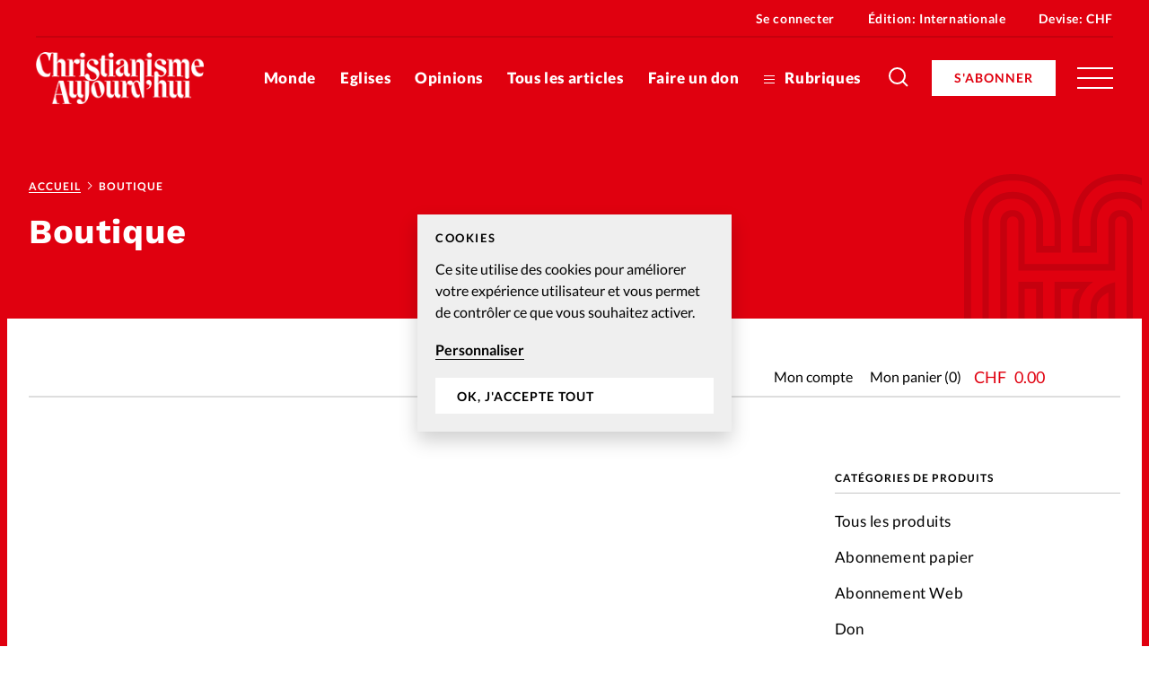

--- FILE ---
content_type: text/html; charset=UTF-8
request_url: https://www.christianismeaujourdhui.info/boutique/?query_type_edition=or&filter_edition=2005,2006,2007,2009,2010,2018
body_size: 17856
content:

 <!doctype html>
<html class="no-js" lang="fr-FR">
<head>
	<meta charset="" />
	<meta http-equiv="Content-Type" content="text/html; charset=UTF-8" />
	<meta http-equiv="X-UA-Compatible" content="IE=edge">
	<meta name="viewport" content="width=device-width, initial-scale=1">
	<link rel="author" href="/humans.txt" />
	<link rel="pingback" href="" />
	<link rel="profile" href="http://gmpg.org/xfn/11">

	<script type="text/javascript">
		var html = document.getElementsByTagName('html')[0];
		html.className = html.className.replace(/(?:^|\s)no-js(?!\S)/g, 'js');
	</script>

		<meta name='robots' content='index, follow, max-image-preview:large, max-snippet:-1, max-video-preview:-1' />

	<!-- This site is optimized with the Yoast SEO plugin v20.6 - https://yoast.com/wordpress/plugins/seo/ -->
	<title>Boutique - Christianisme Aujourd&#039;hui</title>
	<link rel="canonical" href="https://www.christianismeaujourdhui.info/boutique/" />
	<meta property="og:locale" content="fr_FR" />
	<meta property="og:type" content="article" />
	<meta property="og:title" content="Boutique - Christianisme Aujourd&#039;hui" />
	<meta property="og:url" content="https://www.christianismeaujourdhui.info/boutique/" />
	<meta property="og:site_name" content="Christianisme Aujourd&#039;hui" />
	<meta property="article:modified_time" content="2020-07-22T16:59:42+00:00" />
	<meta name="twitter:card" content="summary_large_image" />
	<script type="application/ld+json" class="yoast-schema-graph">{"@context":"https://schema.org","@graph":[{"@type":"WebPage","@id":"https://www.christianismeaujourdhui.info/boutique/","url":"https://www.christianismeaujourdhui.info/boutique/","name":"Boutique - Christianisme Aujourd&#039;hui","isPartOf":{"@id":"https://www.christianismeaujourdhui.info/#website"},"datePublished":"2020-07-21T13:39:33+00:00","dateModified":"2020-07-22T16:59:42+00:00","breadcrumb":{"@id":"https://www.christianismeaujourdhui.info/boutique/#breadcrumb"},"inLanguage":"fr-FR","potentialAction":[{"@type":"ReadAction","target":["https://www.christianismeaujourdhui.info/boutique/"]}]},{"@type":"BreadcrumbList","@id":"https://www.christianismeaujourdhui.info/boutique/#breadcrumb","itemListElement":[{"@type":"ListItem","position":1,"name":"Accueil","item":"https://www.christianismeaujourdhui.info/fr/"},{"@type":"ListItem","position":2,"name":"Boutique"}]},{"@type":"WebSite","@id":"https://www.christianismeaujourdhui.info/#website","url":"https://www.christianismeaujourdhui.info/","name":"Christianisme Aujourd&#039;hui","description":"Un repère dans l&#039;actualité","publisher":{"@id":"https://www.christianismeaujourdhui.info/#organization"},"potentialAction":[{"@type":"SearchAction","target":{"@type":"EntryPoint","urlTemplate":"https://www.christianismeaujourdhui.info/?s={search_term_string}"},"query-input":"required name=search_term_string"}],"inLanguage":"fr-FR"},{"@type":"Organization","@id":"https://www.christianismeaujourdhui.info/#organization","name":"Christianisme Aujourd'hui","url":"https://www.christianismeaujourdhui.info/","logo":{"@type":"ImageObject","inLanguage":"fr-FR","@id":"https://www.christianismeaujourdhui.info/#/schema/logo/image/","url":"https://www.christianismeaujourdhui.info/wp-content/uploads/sites/3/2020/09/logo-christianisme-small.jpg","contentUrl":"https://www.christianismeaujourdhui.info/wp-content/uploads/sites/3/2020/09/logo-christianisme-small.jpg","width":200,"height":85,"caption":"Christianisme Aujourd'hui"},"image":{"@id":"https://www.christianismeaujourdhui.info/#/schema/logo/image/"}}]}</script>
	<!-- / Yoast SEO plugin. -->


<link rel='dns-prefetch' href='//p.alliance-presse.com' />
<link rel='dns-prefetch' href='//js.stripe.com' />
<link rel="alternate" type="application/rss+xml" title="Christianisme Aujourd&#039;hui &raquo; Flux pour Produits" href="https://www.christianismeaujourdhui.info/boutique/feed/" />
<style id='safe-svg-svg-icon-style-inline-css' type='text/css'>
.safe-svg-cover .safe-svg-inside{display:inline-block;max-width:100%}.safe-svg-cover svg{height:100%;max-height:100%;max-width:100%;width:100%}

</style>
<link rel='stylesheet' id='wc-blocks-vendors-style-css' href='https://www.christianismeaujourdhui.info/wp-content/plugins/woocommerce/packages/woocommerce-blocks/build/wc-blocks-vendors-style.css' type='text/css' media='all' />
<link rel='stylesheet' id='wc-blocks-style-css' href='https://www.christianismeaujourdhui.info/wp-content/plugins/woocommerce/packages/woocommerce-blocks/build/wc-blocks-style.css' type='text/css' media='all' />
<link rel='stylesheet' id='wc-memberships-blocks-css' href='https://www.christianismeaujourdhui.info/wp-content/plugins/woocommerce-memberships/assets/css/blocks/wc-memberships-blocks.min.css' type='text/css' media='all' />
<link rel='stylesheet' id='classic-theme-styles-css' href='https://www.christianismeaujourdhui.info/wp-includes/css/classic-themes.min.css' type='text/css' media='all' />
<style id='global-styles-inline-css' type='text/css'>
body{--wp--preset--color--black: #000000;--wp--preset--color--cyan-bluish-gray: #abb8c3;--wp--preset--color--white: #ffffff;--wp--preset--color--pale-pink: #f78da7;--wp--preset--color--vivid-red: #cf2e2e;--wp--preset--color--luminous-vivid-orange: #ff6900;--wp--preset--color--luminous-vivid-amber: #fcb900;--wp--preset--color--light-green-cyan: #7bdcb5;--wp--preset--color--vivid-green-cyan: #00d084;--wp--preset--color--pale-cyan-blue: #8ed1fc;--wp--preset--color--vivid-cyan-blue: #0693e3;--wp--preset--color--vivid-purple: #9b51e0;--wp--preset--gradient--vivid-cyan-blue-to-vivid-purple: linear-gradient(135deg,rgba(6,147,227,1) 0%,rgb(155,81,224) 100%);--wp--preset--gradient--light-green-cyan-to-vivid-green-cyan: linear-gradient(135deg,rgb(122,220,180) 0%,rgb(0,208,130) 100%);--wp--preset--gradient--luminous-vivid-amber-to-luminous-vivid-orange: linear-gradient(135deg,rgba(252,185,0,1) 0%,rgba(255,105,0,1) 100%);--wp--preset--gradient--luminous-vivid-orange-to-vivid-red: linear-gradient(135deg,rgba(255,105,0,1) 0%,rgb(207,46,46) 100%);--wp--preset--gradient--very-light-gray-to-cyan-bluish-gray: linear-gradient(135deg,rgb(238,238,238) 0%,rgb(169,184,195) 100%);--wp--preset--gradient--cool-to-warm-spectrum: linear-gradient(135deg,rgb(74,234,220) 0%,rgb(151,120,209) 20%,rgb(207,42,186) 40%,rgb(238,44,130) 60%,rgb(251,105,98) 80%,rgb(254,248,76) 100%);--wp--preset--gradient--blush-light-purple: linear-gradient(135deg,rgb(255,206,236) 0%,rgb(152,150,240) 100%);--wp--preset--gradient--blush-bordeaux: linear-gradient(135deg,rgb(254,205,165) 0%,rgb(254,45,45) 50%,rgb(107,0,62) 100%);--wp--preset--gradient--luminous-dusk: linear-gradient(135deg,rgb(255,203,112) 0%,rgb(199,81,192) 50%,rgb(65,88,208) 100%);--wp--preset--gradient--pale-ocean: linear-gradient(135deg,rgb(255,245,203) 0%,rgb(182,227,212) 50%,rgb(51,167,181) 100%);--wp--preset--gradient--electric-grass: linear-gradient(135deg,rgb(202,248,128) 0%,rgb(113,206,126) 100%);--wp--preset--gradient--midnight: linear-gradient(135deg,rgb(2,3,129) 0%,rgb(40,116,252) 100%);--wp--preset--duotone--dark-grayscale: url('#wp-duotone-dark-grayscale');--wp--preset--duotone--grayscale: url('#wp-duotone-grayscale');--wp--preset--duotone--purple-yellow: url('#wp-duotone-purple-yellow');--wp--preset--duotone--blue-red: url('#wp-duotone-blue-red');--wp--preset--duotone--midnight: url('#wp-duotone-midnight');--wp--preset--duotone--magenta-yellow: url('#wp-duotone-magenta-yellow');--wp--preset--duotone--purple-green: url('#wp-duotone-purple-green');--wp--preset--duotone--blue-orange: url('#wp-duotone-blue-orange');--wp--preset--font-size--small: 13px;--wp--preset--font-size--medium: 20px;--wp--preset--font-size--large: 36px;--wp--preset--font-size--x-large: 42px;--wp--preset--spacing--20: 0.44rem;--wp--preset--spacing--30: 0.67rem;--wp--preset--spacing--40: 1rem;--wp--preset--spacing--50: 1.5rem;--wp--preset--spacing--60: 2.25rem;--wp--preset--spacing--70: 3.38rem;--wp--preset--spacing--80: 5.06rem;--wp--preset--shadow--natural: 6px 6px 9px rgba(0, 0, 0, 0.2);--wp--preset--shadow--deep: 12px 12px 50px rgba(0, 0, 0, 0.4);--wp--preset--shadow--sharp: 6px 6px 0px rgba(0, 0, 0, 0.2);--wp--preset--shadow--outlined: 6px 6px 0px -3px rgba(255, 255, 255, 1), 6px 6px rgba(0, 0, 0, 1);--wp--preset--shadow--crisp: 6px 6px 0px rgba(0, 0, 0, 1);}:where(.is-layout-flex){gap: 0.5em;}body .is-layout-flow > .alignleft{float: left;margin-inline-start: 0;margin-inline-end: 2em;}body .is-layout-flow > .alignright{float: right;margin-inline-start: 2em;margin-inline-end: 0;}body .is-layout-flow > .aligncenter{margin-left: auto !important;margin-right: auto !important;}body .is-layout-constrained > .alignleft{float: left;margin-inline-start: 0;margin-inline-end: 2em;}body .is-layout-constrained > .alignright{float: right;margin-inline-start: 2em;margin-inline-end: 0;}body .is-layout-constrained > .aligncenter{margin-left: auto !important;margin-right: auto !important;}body .is-layout-constrained > :where(:not(.alignleft):not(.alignright):not(.alignfull)){max-width: var(--wp--style--global--content-size);margin-left: auto !important;margin-right: auto !important;}body .is-layout-constrained > .alignwide{max-width: var(--wp--style--global--wide-size);}body .is-layout-flex{display: flex;}body .is-layout-flex{flex-wrap: wrap;align-items: center;}body .is-layout-flex > *{margin: 0;}:where(.wp-block-columns.is-layout-flex){gap: 2em;}.has-black-color{color: var(--wp--preset--color--black) !important;}.has-cyan-bluish-gray-color{color: var(--wp--preset--color--cyan-bluish-gray) !important;}.has-white-color{color: var(--wp--preset--color--white) !important;}.has-pale-pink-color{color: var(--wp--preset--color--pale-pink) !important;}.has-vivid-red-color{color: var(--wp--preset--color--vivid-red) !important;}.has-luminous-vivid-orange-color{color: var(--wp--preset--color--luminous-vivid-orange) !important;}.has-luminous-vivid-amber-color{color: var(--wp--preset--color--luminous-vivid-amber) !important;}.has-light-green-cyan-color{color: var(--wp--preset--color--light-green-cyan) !important;}.has-vivid-green-cyan-color{color: var(--wp--preset--color--vivid-green-cyan) !important;}.has-pale-cyan-blue-color{color: var(--wp--preset--color--pale-cyan-blue) !important;}.has-vivid-cyan-blue-color{color: var(--wp--preset--color--vivid-cyan-blue) !important;}.has-vivid-purple-color{color: var(--wp--preset--color--vivid-purple) !important;}.has-black-background-color{background-color: var(--wp--preset--color--black) !important;}.has-cyan-bluish-gray-background-color{background-color: var(--wp--preset--color--cyan-bluish-gray) !important;}.has-white-background-color{background-color: var(--wp--preset--color--white) !important;}.has-pale-pink-background-color{background-color: var(--wp--preset--color--pale-pink) !important;}.has-vivid-red-background-color{background-color: var(--wp--preset--color--vivid-red) !important;}.has-luminous-vivid-orange-background-color{background-color: var(--wp--preset--color--luminous-vivid-orange) !important;}.has-luminous-vivid-amber-background-color{background-color: var(--wp--preset--color--luminous-vivid-amber) !important;}.has-light-green-cyan-background-color{background-color: var(--wp--preset--color--light-green-cyan) !important;}.has-vivid-green-cyan-background-color{background-color: var(--wp--preset--color--vivid-green-cyan) !important;}.has-pale-cyan-blue-background-color{background-color: var(--wp--preset--color--pale-cyan-blue) !important;}.has-vivid-cyan-blue-background-color{background-color: var(--wp--preset--color--vivid-cyan-blue) !important;}.has-vivid-purple-background-color{background-color: var(--wp--preset--color--vivid-purple) !important;}.has-black-border-color{border-color: var(--wp--preset--color--black) !important;}.has-cyan-bluish-gray-border-color{border-color: var(--wp--preset--color--cyan-bluish-gray) !important;}.has-white-border-color{border-color: var(--wp--preset--color--white) !important;}.has-pale-pink-border-color{border-color: var(--wp--preset--color--pale-pink) !important;}.has-vivid-red-border-color{border-color: var(--wp--preset--color--vivid-red) !important;}.has-luminous-vivid-orange-border-color{border-color: var(--wp--preset--color--luminous-vivid-orange) !important;}.has-luminous-vivid-amber-border-color{border-color: var(--wp--preset--color--luminous-vivid-amber) !important;}.has-light-green-cyan-border-color{border-color: var(--wp--preset--color--light-green-cyan) !important;}.has-vivid-green-cyan-border-color{border-color: var(--wp--preset--color--vivid-green-cyan) !important;}.has-pale-cyan-blue-border-color{border-color: var(--wp--preset--color--pale-cyan-blue) !important;}.has-vivid-cyan-blue-border-color{border-color: var(--wp--preset--color--vivid-cyan-blue) !important;}.has-vivid-purple-border-color{border-color: var(--wp--preset--color--vivid-purple) !important;}.has-vivid-cyan-blue-to-vivid-purple-gradient-background{background: var(--wp--preset--gradient--vivid-cyan-blue-to-vivid-purple) !important;}.has-light-green-cyan-to-vivid-green-cyan-gradient-background{background: var(--wp--preset--gradient--light-green-cyan-to-vivid-green-cyan) !important;}.has-luminous-vivid-amber-to-luminous-vivid-orange-gradient-background{background: var(--wp--preset--gradient--luminous-vivid-amber-to-luminous-vivid-orange) !important;}.has-luminous-vivid-orange-to-vivid-red-gradient-background{background: var(--wp--preset--gradient--luminous-vivid-orange-to-vivid-red) !important;}.has-very-light-gray-to-cyan-bluish-gray-gradient-background{background: var(--wp--preset--gradient--very-light-gray-to-cyan-bluish-gray) !important;}.has-cool-to-warm-spectrum-gradient-background{background: var(--wp--preset--gradient--cool-to-warm-spectrum) !important;}.has-blush-light-purple-gradient-background{background: var(--wp--preset--gradient--blush-light-purple) !important;}.has-blush-bordeaux-gradient-background{background: var(--wp--preset--gradient--blush-bordeaux) !important;}.has-luminous-dusk-gradient-background{background: var(--wp--preset--gradient--luminous-dusk) !important;}.has-pale-ocean-gradient-background{background: var(--wp--preset--gradient--pale-ocean) !important;}.has-electric-grass-gradient-background{background: var(--wp--preset--gradient--electric-grass) !important;}.has-midnight-gradient-background{background: var(--wp--preset--gradient--midnight) !important;}.has-small-font-size{font-size: var(--wp--preset--font-size--small) !important;}.has-medium-font-size{font-size: var(--wp--preset--font-size--medium) !important;}.has-large-font-size{font-size: var(--wp--preset--font-size--large) !important;}.has-x-large-font-size{font-size: var(--wp--preset--font-size--x-large) !important;}
.wp-block-navigation a:where(:not(.wp-element-button)){color: inherit;}
:where(.wp-block-columns.is-layout-flex){gap: 2em;}
.wp-block-pullquote{font-size: 1.5em;line-height: 1.6;}
</style>
<link rel='stylesheet' id='select2-css' href='https://www.christianismeaujourdhui.info/wp-content/plugins/woocommerce/assets/css/select2.css' type='text/css' media='all' />
<style id='woocommerce-inline-inline-css' type='text/css'>
.woocommerce form .form-row .required { visibility: visible; }
</style>
<link rel='stylesheet' id='ppress-frontend-css' href='https://www.christianismeaujourdhui.info/wp-content/plugins/wp-user-avatar/assets/css/frontend.min.css' type='text/css' media='all' />
<link rel='stylesheet' id='ppress-flatpickr-css' href='https://www.christianismeaujourdhui.info/wp-content/plugins/wp-user-avatar/assets/flatpickr/flatpickr.min.css' type='text/css' media='all' />
<link rel='stylesheet' id='ppress-select2-css' href='https://www.christianismeaujourdhui.info/wp-content/plugins/wp-user-avatar/assets/select2/select2.min.css' type='text/css' media='all' />
<link rel='stylesheet' id='give-styles-css' href='https://www.christianismeaujourdhui.info/wp-content/plugins/give/assets/dist/css/give.css' type='text/css' media='all' />
<link rel='stylesheet' id='give-donation-summary-style-frontend-css' href='https://www.christianismeaujourdhui.info/wp-content/plugins/give/assets/dist/css/give-donation-summary.css' type='text/css' media='all' />
<link rel='stylesheet' id='give_ffm_frontend_styles-css' href='https://www.christianismeaujourdhui.info/wp-content/plugins/give-form-field-manager/assets/dist/css/give-ffm-frontend.css' type='text/css' media='all' />
<link rel='stylesheet' id='give_ffm_datepicker_styles-css' href='https://www.christianismeaujourdhui.info/wp-content/plugins/give-form-field-manager/assets/dist/css/give-ffm-datepicker.css' type='text/css' media='all' />
<link rel='stylesheet' id='give_recurring_css-css' href='https://www.christianismeaujourdhui.info/wp-content/plugins/give-recurring/assets/css/give-recurring.min.css' type='text/css' media='all' />
<link rel='stylesheet' id='currency-switcher-css' href='https://www.christianismeaujourdhui.info/wp-content/plugins/woocommerce-multicurrency/src/WOOMC/Currency/Switcher/currency-switcher.css' type='text/css' media='all' />
<link rel='stylesheet' id='supt-styles-css' href='https://www.christianismeaujourdhui.info/wp-content/themes/alliance-presse/static/bundle.661f3f4d.css' type='text/css' media='all' />
<link rel='preload' as='font' id='supt-preload-font-lato-regular-css' href='https://www.christianismeaujourdhui.info/wp-content/themes/alliance-presse/static/fonts/lato/lato-regular.woff2' type='font/woff2' media='all' />
<link rel='preload' as='font' id='supt-preload-font-lato-bold-css' href='https://www.christianismeaujourdhui.info/wp-content/themes/alliance-presse/static/fonts/lato/lato-bold.woff2' type='font/woff2' media='all' />
<link rel='preload' as='font' id='supt-preload-font-lato-black-css' href='https://www.christianismeaujourdhui.info/wp-content/themes/alliance-presse/static/fonts/lato/lato-black.woff2' type='font/woff2' media='all' />
<link rel='preload' as='font' id='supt-preload-font-worksans-bold-css' href='https://www.christianismeaujourdhui.info/wp-content/themes/alliance-presse/static/fonts/worksans/worksans-bold.woff2' type='font/woff2' media='all' />
<script type='text/javascript' src='//p.alliance-presse.com/ads/www/delivery/asyncjs.php' id='ad-delivery-script-js'></script>
<script type='text/javascript' src='https://www.christianismeaujourdhui.info/wp-includes/js/jquery/jquery.min.js' id='jquery-core-js'></script>
<script type='text/javascript' src='https://www.christianismeaujourdhui.info/wp-includes/js/jquery/jquery-migrate.min.js' id='jquery-migrate-js'></script>
<script type='text/javascript' src='https://www.christianismeaujourdhui.info/wp-includes/js/jquery/ui/core.min.js' id='jquery-ui-core-js'></script>
<script type='text/javascript' src='https://www.christianismeaujourdhui.info/wp-includes/js/jquery/ui/datepicker.min.js' id='jquery-ui-datepicker-js'></script>
<script type='text/javascript' id='jquery-ui-datepicker-js-after'>
jQuery(function(jQuery){jQuery.datepicker.setDefaults({"closeText":"Fermer","currentText":"Aujourd\u2019hui","monthNames":["janvier","f\u00e9vrier","mars","avril","mai","juin","juillet","ao\u00fbt","septembre","octobre","novembre","d\u00e9cembre"],"monthNamesShort":["Jan","F\u00e9v","Mar","Avr","Mai","Juin","Juil","Ao\u00fbt","Sep","Oct","Nov","D\u00e9c"],"nextText":"Suivant","prevText":"Pr\u00e9c\u00e9dent","dayNames":["dimanche","lundi","mardi","mercredi","jeudi","vendredi","samedi"],"dayNamesShort":["dim","lun","mar","mer","jeu","ven","sam"],"dayNamesMin":["D","L","M","M","J","V","S"],"dateFormat":"d M yy","firstDay":1,"isRTL":false});});
</script>
<script type='text/javascript' src='https://www.christianismeaujourdhui.info/wp-includes/js/jquery/ui/mouse.min.js' id='jquery-ui-mouse-js'></script>
<script type='text/javascript' src='https://www.christianismeaujourdhui.info/wp-includes/js/jquery/ui/slider.min.js' id='jquery-ui-slider-js'></script>
<script type='text/javascript' src='https://www.christianismeaujourdhui.info/wp-includes/js/clipboard.min.js' id='clipboard-js'></script>
<script type='text/javascript' src='https://www.christianismeaujourdhui.info/wp-includes/js/plupload/moxie.min.js' id='moxiejs-js'></script>
<script type='text/javascript' src='https://www.christianismeaujourdhui.info/wp-includes/js/plupload/plupload.min.js' id='plupload-js'></script>
<script type='text/javascript' src='https://www.christianismeaujourdhui.info/wp-includes/js/underscore.min.js' id='underscore-js'></script>
<script type='text/javascript' src='https://www.christianismeaujourdhui.info/wp-includes/js/dist/vendor/wp-polyfill-inert.min.js' id='wp-polyfill-inert-js'></script>
<script type='text/javascript' src='https://www.christianismeaujourdhui.info/wp-includes/js/dist/vendor/regenerator-runtime.min.js' id='regenerator-runtime-js'></script>
<script type='text/javascript' src='https://www.christianismeaujourdhui.info/wp-includes/js/dist/vendor/wp-polyfill.min.js' id='wp-polyfill-js'></script>
<script type='text/javascript' src='https://www.christianismeaujourdhui.info/wp-includes/js/dist/dom-ready.min.js' id='wp-dom-ready-js'></script>
<script type='text/javascript' src='https://www.christianismeaujourdhui.info/wp-includes/js/dist/hooks.min.js' id='wp-hooks-js'></script>
<script type='text/javascript' src='https://www.christianismeaujourdhui.info/wp-includes/js/dist/i18n.min.js' id='wp-i18n-js'></script>
<script type='text/javascript' id='wp-i18n-js-after'>
wp.i18n.setLocaleData( { 'text direction\u0004ltr': [ 'ltr' ] } );
</script>
<script type='text/javascript' id='wp-a11y-js-translations'>
( function( domain, translations ) {
	var localeData = translations.locale_data[ domain ] || translations.locale_data.messages;
	localeData[""].domain = domain;
	wp.i18n.setLocaleData( localeData, domain );
} )( "default", {"translation-revision-date":"2025-10-01 05:33:45+0000","generator":"GlotPress\/4.0.1","domain":"messages","locale_data":{"messages":{"":{"domain":"messages","plural-forms":"nplurals=2; plural=n > 1;","lang":"fr"},"Notifications":["Notifications"]}},"comment":{"reference":"wp-includes\/js\/dist\/a11y.js"}} );
</script>
<script type='text/javascript' src='https://www.christianismeaujourdhui.info/wp-includes/js/dist/a11y.min.js' id='wp-a11y-js'></script>
<script type='text/javascript' id='plupload-handlers-js-extra'>
/* <![CDATA[ */
var pluploadL10n = {"queue_limit_exceeded":"Vous avez tent\u00e9 de t\u00e9l\u00e9verser trop de fichiers \u00e0 la fois.","file_exceeds_size_limit":"%s d\u00e9passe la limite de t\u00e9l\u00e9versement de ce site.","zero_byte_file":"Le fichier est vide. Veuillez en essayer un autre.","invalid_filetype":"D\u00e9sol\u00e9, vous n\u2019avez pas l\u2019autorisation de t\u00e9l\u00e9verser ce type de fichier.","not_an_image":"Ce fichier n\u2019est pas une image. Veuillez en t\u00e9l\u00e9verser un autre.","image_memory_exceeded":"M\u00e9moire d\u00e9pass\u00e9e. Veuillez r\u00e9essayer avec un fichier plus petit.","image_dimensions_exceeded":"Ce fichier est plus grand que la taille maximale. Veuillez en t\u00e9l\u00e9verser un autre.","default_error":"Une erreur est survenue lors du t\u00e9l\u00e9versement. Veuillez r\u00e9essayer plus tard.","missing_upload_url":"Il y a une erreur de configuration. Veuillez contacter l\u2019administrateur ou l\u2019administratrice de votre serveur.","upload_limit_exceeded":"Vous ne pouvez t\u00e9l\u00e9verser qu\u2019un fichier.","http_error":"Le serveur a renvoy\u00e9 une r\u00e9ponse inattendue. Cependant, le fichier a peut-\u00eatre \u00e9t\u00e9 bien t\u00e9l\u00e9vers\u00e9. Veuillez v\u00e9rifier dans la m\u00e9diath\u00e8que ou actualiser la page.","http_error_image":"Le serveur ne peut pas traiter l\u2019image. Cela peut se produire si le serveur est occup\u00e9 ou ne dispose pas de suffisamment de ressources pour terminer la t\u00e2che. T\u00e9l\u00e9verser une image plus petite peut aider. La taille maximale sugg\u00e9r\u00e9e est de 2560 pixels.","upload_failed":"Le t\u00e9l\u00e9versement a \u00e9chou\u00e9.","big_upload_failed":"Veuillez essayer de t\u00e9l\u00e9verser ce fichier \u00e0 l\u2019aide de l\u2019%1$soutil de t\u00e9l\u00e9versement%2$s.","big_upload_queued":"%s d\u00e9passe la limite de t\u00e9l\u00e9versement pour l\u2019outil de t\u00e9l\u00e9versement multiple utilis\u00e9 avec votre navigateur.","io_error":"Erreur I\/O (entr\u00e9es-sorties).","security_error":"Erreur de s\u00e9curit\u00e9.","file_cancelled":"Fichier annul\u00e9.","upload_stopped":"T\u00e9l\u00e9versement stopp\u00e9.","dismiss":"Ignorer","crunching":"En cours de traitement\u2026","deleted":"d\u00e9plac\u00e9 dans la corbeille.","error_uploading":"\u00ab\u00a0%s\u00a0\u00bb n\u2019a pas pu \u00eatre t\u00e9l\u00e9vers\u00e9.","unsupported_image":"Cette image ne peut pas \u00eatre affich\u00e9e dans un navigateur. Pour un meilleur r\u00e9sultat, convertissez-la en JPEG avant de la t\u00e9l\u00e9verser.","noneditable_image":"Cette image ne peut pas \u00eatre trait\u00e9e par le serveur web. Convertissez-la en JPEG ou PNG avant de la t\u00e9l\u00e9verser.","file_url_copied":"L\u2019URL du fichier a \u00e9t\u00e9 copi\u00e9e dans votre presse-papier"};
/* ]]> */
</script>
<script type='text/javascript' src='https://www.christianismeaujourdhui.info/wp-includes/js/plupload/handlers.min.js' id='plupload-handlers-js'></script>
<script type='text/javascript' id='give_ffm_frontend-js-extra'>
/* <![CDATA[ */
var give_ffm_frontend = {"ajaxurl":"https:\/\/www.christianismeaujourdhui.info\/wp-admin\/admin-ajax.php","error_message":"Please complete all required fields","submit_button_text":"Donate Now","nonce":"3d97ead777","confirmMsg":"Are you sure?","i18n":{"timepicker":{"choose_time":"Choose Time","time":"Time","hour":"Hour","minute":"Minute","second":"Second","done":"Done","now":"Now"},"repeater":{"max_rows":"You have added the maximum number of fields allowed."}},"plupload":{"url":"https:\/\/www.christianismeaujourdhui.info\/wp-admin\/admin-ajax.php?nonce=dc0fca45c7","flash_swf_url":"https:\/\/www.christianismeaujourdhui.info\/wp-includes\/js\/plupload\/plupload.flash.swf","filters":[{"title":"Allowed Files","extensions":"*"}],"multipart":true,"urlstream_upload":true}};
/* ]]> */
</script>
<script type='text/javascript' src='https://www.christianismeaujourdhui.info/wp-content/plugins/give-form-field-manager/assets/dist/js/give-ffm-frontend.js' id='give_ffm_frontend-js'></script>
<script type='text/javascript' id='swp-js-js-extra'>
/* <![CDATA[ */
var swp_data = {"replacements":{"woocommerce-memberships|\t\t\t<p>Hey {member_name},<\/p>\n\t\t\t<p>Your {membership_plan} membership at {site_title} is now active!<\/p>\n\t\t\t<p>You can view more details about your membership from <a href=\"{membership_view_url}\">your account<\/a>.<\/p>\n\t\t\t<p>{site_title}<\/p>\n\t\t||":"\t\t\t<p>Bonjour {member_name},<\/p>\n\t\t\t<p>Votre {membership_plan} abonnement \u00e0 {site_title} est maintenant actif !<\/p>\n\t\t\t<p>Vous pouvez afficher plus de d\u00e9tails sur votre adh\u00e9sion\u00a0<a href=\"{membership_view_url}\">depuis votre compte<\/a>.<\/p>\n\t\t\t<p>{site_title}<\/p>\n\t\t","|%s ago||":"il y a %s","woocommerce|As a reminder, here are your order details:||":"Pour rappel, voici les d\u00e9tails de votre achat :","supt|Pour vous connecter \u00e0 votre compte Alliance Presse, saisissez votre e-mail et votre mot de passe. Un seul compte vous permet d\u2019acc\u00e8der \u00e0 tous nos sites.|Register form|":"Votre compte client vous permet d'acc\u00e9der \u00e0 tous <a href=\"https:\/\/www.alliance-presse.info\/\" target=_blank >nos sites Alliance Presse<\/a>. Si vous avez d\u00e9j\u00e0 un compte Alliance Presse, saisissez votre e-mail et votre mot de passe. ","woocommerce|Thanks for creating an account on %1$s. Your username is %2$s. You can access your account area to view orders, change your password, and more at: %3$s||":"Merci d\u2019avoir cr\u00e9\u00e9 un compte sur %1$s. Votre identifiant est %2$s. Vous pouvez acc\u00e9der \u00e0 l\u2019espace membre de votre compte pour visualiser vos commandes, changer votre mot de passe ou vos coordonn\u00e9es : %3$s","woocommerce|Your order on %s has been refunded. There are more details below for your reference:||":"Votre commande sur %s a \u00e9t\u00e9 rembours\u00e9e. Vous trouverez le d\u00e9tail ci-dessous :","woocommerce|Your personal data will be used to process your order, support your experience throughout this website, and for other purposes described in our %s.||":"Vos donn\u00e9es personnelles seront utilis\u00e9es pour traiter votre commande, soutenir votre exp\u00e9rience sur ce site et \u00e0 d&#039;autres fins d\u00e9crites dans %s.","supt|Alliance Presse - Connexion|Register form|":"Connexion \u00e0 votre compte Alliance Presse sur Christianisme Aujourd'hui","supt|Alliance Presse - S\u2019enregistrer|Register form|":"Cr\u00e9er un compte Alliance Presse sur Christianisme Aujourd'hui","woocommerce|Country \/ Region||":"Pays \/ R\u00e9gion","supt|Pour vous enregistrer \u00e0 Alliance Presse, saisissez vos coordonn\u00e9es. Un seul compte vous permet d\u2019acc\u00e9der \u00e0 tous nos sites.|Register form|":"En cr\u00e9ant un compte client vous pourrez acc\u00e9der \u00e0 tous <a href=\"\/ https:\/\/www.alliance-presse.info\/ target=_blank \">nos sites Alliance Presse<\/a>. Si vous avez d\u00e9j\u00e0 un compte Alliance Presse, <a href=\"\/mon-compte\">connectez-vous<\/a>.","woocommerce-memberships|Renew your {membership_plan}||":"Renouvelez votre abonnement","woocommerce|Sous-total:||":"Sous-total :","woocommerce|includes||":"Comprend","woocommerce|via %s||":"(forfait \"%s\")","woocommerce-memberships|You can now access {membership_plan}||":"Vous \u00eates d\u00e9sormais abonn\u00e9 !","woocommerce|Thank you. Your order has been received.||":"Merci pour votre commande !","supt|Abonnements digitaux|My account menu item|":"Mes abonnements digitaux","supt|Achats E-magazines|My account menu item|":"Mes e-magazines","woocommerce-memberships|An update about your {membership_plan}||":"Information \u00e0 propos de votre abonnement","supt|Et recevez l'acc\u00e8s \u00e0 10 articles r\u00e9serv\u00e9s aux abonn\u00e9s.|Article paywall|":"Et profitez gratuitement de l'acc\u00e8s aux articles web r\u00e9serv\u00e9s aux abonn\u00e9s pendant 14 jours.","woocommerce|Order||":"Toutes mes commandes","woocommerce-memberships|Renew your {site_title} membership!||":"Votre abonnement sur le site {site_title} a expir\u00e9","woocommerce-subscriptions|Via %s||":"(forfait \"%s\")","woocommerce-memberships|You can renew your {membership_plan}||":"Vous pouvez renouveler votre abonnement {membership_plan}","supt|Et recevez l'acc\u00e8s \u00e0 10 articles r\u00e9serv\u00e9s aux abonn\u00e9s.|Login page CTA|":"Et profitez gratuitement de l'acc\u00e8s aux articles web r\u00e9serv\u00e9s aux abonn\u00e9s pendant 14 jours.","woocommerce-pdf-product-vouchers|Your voucher is ready!||":"Votre bon cadeau est pr\u00eat !","woocommerce-pdf-product-vouchers|Your vouchers are ready!||":"Vos bon cadeaux sont pr\u00eats !","woocommerce-pdf-product-vouchers|Your voucher from order {order_number} is ready||":"Votre bon cadeau commande n\u00b0{order_number} est pr\u00eat !","woocommerce|Coupon||":"Code promo ou bon cadeau","woocommerce|Coupons||":"Code promo et bon cadeau","woocommerce|Coupon code||":"Code promo et bon cadeau"},"lang":"fr_FR","discovery":"","available":[],"discovery_endpoint":"","discovery_nonce":"","domains":["woocommerce-memberships","default","woocommerce","supt","woocommerce-subscriptions","woocommerce-pdf-product-vouchers"]};
/* ]]> */
</script>
<script type='text/javascript' src='https://www.christianismeaujourdhui.info/wp-content/plugins/say-what-pro/assets/build/frontend.js' id='swp-js-js'></script>
<script type='text/javascript' src='https://www.christianismeaujourdhui.info/wp-content/plugins/wp-user-avatar/assets/flatpickr/flatpickr.min.js' id='ppress-flatpickr-js'></script>
<script type='text/javascript' src='https://www.christianismeaujourdhui.info/wp-content/plugins/wp-user-avatar/assets/select2/select2.min.js' id='ppress-select2-js'></script>
<script type='text/javascript' id='give-stripe-js-js-extra'>
/* <![CDATA[ */
var give_stripe_vars = {"zero_based_currency":"","zero_based_currencies_list":["JPY","KRW","CLP","ISK","BIF","DJF","GNF","KHR","KPW","LAK","LKR","MGA","MZN","VUV"],"sitename":"","checkoutBtnTitle":"Donner","publishable_key":"pk_live_51GMajwK2XsQaXHzoKDyM27t1TT32faq9nF4JtduZxreJURynIDNvdoLGxH89qBrpq6J4HECr7pvqRWAGedn9WQ4y00bjCN7x8x","checkout_image":"","checkout_address":"","checkout_processing_text":"Don en cours de traitement...","give_version":"2.26.0","cc_fields_format":"multi","card_number_placeholder_text":"Num\u00e9ro de la carte","card_cvc_placeholder_text":"CVC","donate_button_text":"Donnez maintenant","element_font_styles":{"cssSrc":false},"element_base_styles":{"color":"#32325D","fontWeight":500,"fontSize":"16px","fontSmoothing":"antialiased","::placeholder":{"color":"#222222"},":-webkit-autofill":{"color":"#e39f48"}},"element_complete_styles":{},"element_empty_styles":{},"element_invalid_styles":{},"float_labels":"","base_country":"CH","preferred_locale":"fr","stripe_card_update":"","stripe_becs_update":""};
/* ]]> */
</script>
<script type='text/javascript' src='https://js.stripe.com/v3/' id='give-stripe-js-js'></script>
<script type='text/javascript' src='https://www.christianismeaujourdhui.info/wp-content/plugins/give/assets/dist/js/give-stripe.js' id='give-stripe-onpage-js-js'></script>
<script type='text/javascript' id='give-js-extra'>
/* <![CDATA[ */
var give_global_vars = {"ajaxurl":"https:\/\/www.christianismeaujourdhui.info\/wp-admin\/admin-ajax.php","checkout_nonce":"3e24e1d18f","currency":"CHF","currency_sign":" CHF","currency_pos":"after","thousands_separator":" ","decimal_separator":".","no_gateway":"Veuillez s\u00e9lectionner votre mode de paiement.","bad_minimum":"Le montant du don minimum pour ce formulaire est de","bad_maximum":"Le montant maximum du don personnalis\u00e9 pour ce formulaire est","general_loading":"Chargement\u2026","purchase_loading":"Veuillez patienter\u2026","textForOverlayScreen":"<h3>En cours...<\/h3><p>This will only take a second!<\/p>","number_decimals":"2","is_test_mode":"","give_version":"2.26.0","magnific_options":{"main_class":"give-modal","close_on_bg_click":false},"form_translation":{"payment-mode":"Veuillez s\u00e9lectionner un moyen de paiement.","give_first":"Veuillez saisir votre pr\u00e9nom.","give_last":"Veuillez saisir votre nom.","give_email":"Veuillez saisir une adresse de messagerie valide.","give_user_login":"Identifiant ou adresse de messagerie non valide.","give_user_pass":"Saisir un mot de passe.","give_user_pass_confirm":"Confirmer le mot de passe.","give_agree_to_terms":"Vous devez \u00eatre d\u2019accord avec les termes et conditions."},"confirm_email_sent_message":"Veuillez v\u00e9rifier votre e-mail et cliquer sur le lien pour acc\u00e9der \u00e0 votre historique complet de dons.","ajax_vars":{"ajaxurl":"https:\/\/www.christianismeaujourdhui.info\/wp-admin\/admin-ajax.php","ajaxNonce":"c30ea00cfc","loading":"En cours de chargement","select_option":"Veuillez s\u00e9lectionner une option","default_gateway":"stripe","permalinks":"1","number_decimals":2},"cookie_hash":"35e34a0806187e2f0206d0e2eec48f9b","session_nonce_cookie_name":"wp-give_session_reset_nonce_35e34a0806187e2f0206d0e2eec48f9b","session_cookie_name":"wp-give_session_35e34a0806187e2f0206d0e2eec48f9b","delete_session_nonce_cookie":"0"};
var giveApiSettings = {"root":"https:\/\/www.christianismeaujourdhui.info\/wp-json\/give-api\/v2\/","rest_base":"give-api\/v2"};
/* ]]> */
</script>
<script type='text/javascript' id='give-js-translations'>
( function( domain, translations ) {
	var localeData = translations.locale_data[ domain ] || translations.locale_data.messages;
	localeData[""].domain = domain;
	wp.i18n.setLocaleData( localeData, domain );
} )( "give", {"translation-revision-date":"2023-04-06 21:03:13+0000","generator":"GlotPress\/4.0.0-alpha.4","domain":"messages","locale_data":{"messages":{"":{"domain":"messages","plural-forms":"nplurals=2; plural=n > 1;","lang":"fr"},"Dismiss this notice.":["Supprimer ce message."]}},"comment":{"reference":"assets\/dist\/js\/give.js"}} );
</script>
<script type='text/javascript' src='https://www.christianismeaujourdhui.info/wp-content/plugins/give/assets/dist/js/give.js' id='give-js'></script>
<script type='text/javascript' id='give_recurring_script-js-extra'>
/* <![CDATA[ */
var Give_Recurring_Vars = {"email_access":"1","pretty_intervals":{"1":"Tous les","2":"Tous les deux","3":"Tous les trois","4":"Tous les quatre","5":"Tous les cinq","6":"Tous les six"},"pretty_periods":{"day":"Quotidien","week":"Hebdomadaire","month":"Mensuel","quarter":"Trimestriel","half-year":"Semi-Annually","year":"Annuel"},"messages":{"daily_forbidden":"The selected payment method does not support daily recurring giving. Please select another payment method or supported giving frequency.","confirm_cancel":"\u00cates-vous s\u00fbr de vouloir arr\u00eater ce don r\u00e9gulier ?"},"multi_level_message_pre_text":"Vous avez choisi de donner"};
/* ]]> */
</script>
<script type='text/javascript' src='https://www.christianismeaujourdhui.info/wp-content/plugins/give-recurring/assets/js/give-recurring.min.js' id='give_recurring_script-js'></script>
<link rel="https://api.w.org/" href="https://www.christianismeaujourdhui.info/wp-json/" /><link rel="EditURI" type="application/rsd+xml" title="RSD" href="https://www.christianismeaujourdhui.info/xmlrpc.php?rsd" />
<link rel="wlwmanifest" type="application/wlwmanifest+xml" href="https://www.christianismeaujourdhui.info/wp-includes/wlwmanifest.xml" />
<meta name="generator" content="WordPress 6.2.8" />
<meta name="generator" content="WooCommerce 7.6.0" />
<meta name="generator" content="Give v2.26.0" />
	<noscript><style>.woocommerce-product-gallery{ opacity: 1 !important; }</style></noscript>
	<link rel="icon" href="https://www.christianismeaujourdhui.info/wp-content/uploads/sites/3/2022/03/Sigle-CHA-positif_WP.png" sizes="32x32" />
<link rel="icon" href="https://www.christianismeaujourdhui.info/wp-content/uploads/sites/3/2022/03/Sigle-CHA-positif_WP.png" sizes="192x192" />
<link rel="apple-touch-icon" href="https://www.christianismeaujourdhui.info/wp-content/uploads/sites/3/2022/03/Sigle-CHA-positif_WP.png" />
<meta name="msapplication-TileImage" content="https://www.christianismeaujourdhui.info/wp-content/uploads/sites/3/2022/03/Sigle-CHA-positif_WP.png" />

</head>

<body class="give-recurring woocommerce-shop woocommerce woocommerce-no-js woocommerce-multicurrency-CHF has-terciary-menu has-currency-selector page page-archive page-archive- theme-cha">
	<a class="page__skip-link screen-reader-text" href="#content">Skip to content</a>

		<div class="site-navigation site-navigation--second-level"  data-site-navigation>
	<div class="site-navigation__nav-bar">
				<div class="site-navigation__brand">
			<a href="https://www.christianismeaujourdhui.info/">
				<img  src="https://www.christianismeaujourdhui.info/wp-content/uploads/sites/3/2022/03/Logotype-CHA-negatif_WP-1-200x0-c-default.png" alt="">
			</a>
		</div>

						<nav class="site-navigation__nav" role="navigation">
			<div>
					<a
						href="https://www.christianismeaujourdhui.info/rubrique/monde/"
						class=" menu-item menu-item-type-custom menu-item-object-custom menu-item-50018"
																	>
						Monde
					</a>
				</div><div>
					<a
						href="https://www.christianismeaujourdhui.info/rubrique/eglises/"
						class=" menu-item menu-item-type-custom menu-item-object-custom menu-item-50019"
																	>
						Eglises
					</a>
				</div><div>
					<a
						href="https://www.christianismeaujourdhui.info/rubrique/opinions/"
						class=" menu-item menu-item-type-custom menu-item-object-custom menu-item-50020"
																	>
						Opinions
					</a>
				</div><div>
					<a
						href="https://www.christianismeaujourdhui.info/tous-les-articles/"
						class=" menu-item menu-item-type-post_type menu-item-object-page menu-item-66170"
																	>
						Tous les articles
					</a>
				</div><div>
					<a
						href="https://www.alliance-presse.info/donations/soutenir-christianisme-aujourd-hui/"
						class=" menu-item menu-item-type-custom menu-item-object-custom menu-item-68803"
						 target="_blank"												rel="noreferrer noopener"
											>
						Faire un don
					</a>
				</div><div>
					<a
						href="https://www.christianismeaujourdhui.info/emplois-a-pourvoir/"
						class=" menu-item menu-item-type-post_type menu-item-object-page menu-item-72087"
																	>
						Emploi
					</a>
				</div><div>
					<a href="#" data-site-navigation-toggle>
						<svg xmlns="http://www.w3.org/2000/svg" viewBox="0 0 12 9">
							<path fill-rule="evenodd" d="M12 8v1H0V8h12zm0-4v1H0V4h12zm0-4v1H0V0h12z"/>
						</svg>
						Rubriques
					</a>
				</div>		</nav>
		
						<button class="site-navigation__toggle" data-site-navigation-toggle aria-label="Menu" aria-expanded="false" aria-controls="menu">
			<div class="site-navigation__toggle-icon" aria-hidden="true">
				<div class="site-navigation__toggle-bar"></div>
			</div>
		</button>
		
						<div class="site-navigation__tertiary-wrapper">
												<a href="https://www.christianismeaujourdhui.info/mon-compte/" >Se connecter</a>
																<button data-a11y-dialog-show="modal-currency_edition">Édition:&nbsp;Internationale</button>
																<button data-currency-selector="toggle" data-a11y-dialog-show="modal-currency_edition">Devise:&nbsp;<span>CHF</span></button>
									</div>
		
		<nav class="site-navigation__actions">
			<a href="https://www.christianismeaujourdhui.info/recherche/" aria-label="Recherche">
				<svg role="img">
					
					<use href="#magnifier" />
				</svg>
			</a>

						


<div class="wp-block-button button--primary-white button--primary-alt" >
	<a
		class="wp-block-button__link "
		
		href="https://www.christianismeaujourdhui.info/boutique/abonnements/"			>
		S'abonner
			</a>
</div>
					</nav>
	</div>
	<div id="menu" class="site-navigation__menu">

						<div class="site-navigation__secondary-wrapper">
							<div class="site-navigation__secondary-wrapper-title">
					<span>Rubriques</span>
				</div>
						<nav role="navigation">
								<div>
					<a
						tabindex="-1"
						href="https://www.christianismeaujourdhui.info/tous-les-articles/"
						class=" menu-item menu-item-type-post_type menu-item-object-page menu-item-50039"
																	>
						Tous les articles
					</a>
				</div>
								<div>
					<a
						tabindex="-1"
						href="https://www.christianismeaujourdhui.info/rubrique/actualite-chretienne/"
						class="menu-item menu-item-type-custom "
																	>
						Actualité chrétienne
					</a>
				</div>
								<div>
					<a
						tabindex="-1"
						href="https://www.christianismeaujourdhui.info/rubrique/actualite/"
						class="menu-item menu-item-type-custom "
																	>
						Actualité internationale
					</a>
				</div>
								<div>
					<a
						tabindex="-1"
						href="https://www.christianismeaujourdhui.info/rubrique/chronique/"
						class="menu-item menu-item-type-custom "
																	>
						Chronique
					</a>
				</div>
								<div>
					<a
						tabindex="-1"
						href="https://www.christianismeaujourdhui.info/rubrique/culture/"
						class="menu-item menu-item-type-custom "
																	>
						Culture
					</a>
				</div>
								<div>
					<a
						tabindex="-1"
						href="https://www.christianismeaujourdhui.info/rubrique/dossier/"
						class="menu-item menu-item-type-custom "
																	>
						Dossier
					</a>
				</div>
								<div>
					<a
						tabindex="-1"
						href="https://www.christianismeaujourdhui.info/rubrique/eglises/"
						class="menu-item menu-item-type-custom "
																	>
						Eglises
					</a>
				</div>
								<div>
					<a
						tabindex="-1"
						href="https://www.christianismeaujourdhui.info/rubrique/foi/"
						class="menu-item menu-item-type-custom "
																	>
						Foi
					</a>
				</div>
								<div>
					<a
						tabindex="-1"
						href="https://www.christianismeaujourdhui.info/rubrique/generation-reveil/"
						class="menu-item menu-item-type-custom "
																	>
						Génération réveil
					</a>
				</div>
								<div>
					<a
						tabindex="-1"
						href="https://www.christianismeaujourdhui.info/rubrique/monde/"
						class="menu-item menu-item-type-custom "
																	>
						Monde
					</a>
				</div>
								<div>
					<a
						tabindex="-1"
						href="https://www.christianismeaujourdhui.info/rubrique/opinions/"
						class="menu-item menu-item-type-custom "
																	>
						Opinions
					</a>
				</div>
								<div>
					<a
						tabindex="-1"
						href="https://www.christianismeaujourdhui.info/rubrique/publireportage/"
						class="menu-item menu-item-type-custom "
																	>
						Publireportage
					</a>
				</div>
								<div>
					<a
						tabindex="-1"
						href="https://www.christianismeaujourdhui.info/rubrique/relations-aujourdhui/"
						class="menu-item menu-item-type-custom "
																	>
						Relations Aujourd'hui
					</a>
				</div>
								<div>
					<a
						tabindex="-1"
						href="https://www.christianismeaujourdhui.info/rubrique/societe/"
						class="menu-item menu-item-type-custom "
																	>
						Société
					</a>
				</div>
								<div>
					<a
						tabindex="-1"
						href="https://www.christianismeaujourdhui.info/rubrique/tour-du-monde-des-eglises/"
						class="menu-item menu-item-type-custom "
																	>
						Tour du monde des Eglises
					</a>
				</div>
								<div>
					<a
						tabindex="-1"
						href="https://www.christianismeaujourdhui.info/rubrique/trait-d-ixene/"
						class="menu-item menu-item-type-custom "
																	>
						Trait d'Ixène
					</a>
				</div>
								<div>
					<a
						tabindex="-1"
						href="https://www.christianismeaujourdhui.info/rubrique/vecu/"
						class="menu-item menu-item-type-custom "
																	>
						Vécu
					</a>
				</div>
								<div>
					<a
						tabindex="-1"
						href="https://www.christianismeaujourdhui.info/rubrique/vie-interieure/"
						class="menu-item menu-item-type-custom "
																	>
						Vie Intérieure
					</a>
				</div>
							</nav>
		</div>
		
				<div class="site-navigation__primary-wrapper">
			<nav role="navigation">
													<div>
						<a
						 	tabindex="-1"
							href="https://www.christianismeaujourdhui.info/"
							class=" menu-item menu-item-type-post_type menu-item-object-page menu-item-home menu-item-50031"
																				>
							Accueil
						</a>
					</div>
									<div>
						<a
						 	tabindex="-1"
							href="https://www.christianismeaujourdhui.info/boutique/abonnements/"
							class=" menu-item menu-item-type-post_type menu-item-object-page menu-item-50032"
																				>
							Les abonnements
						</a>
					</div>
									<div>
						<a
						 	tabindex="-1"
							href="https://www.alliance-presse.info/donations/soutenir-christianisme-aujourd-hui/"
							class=" menu-item menu-item-type-custom menu-item-object-custom menu-item-68804"
							 target="_blank"														rel="noreferrer noopener"
													>
							Faire un don
						</a>
					</div>
									<div>
						<a
						 	tabindex="-1"
							href="https://www.christianismeaujourdhui.info/boutique/"
							class=" menu-item menu-item-type-post_type menu-item-object-page current-menu-item current_page_item menu-item-50033"
																				>
							La boutique
						</a>
					</div>
									<div>
						<a
						 	tabindex="-1"
							href="https://www.christianismeaujourdhui.info/a-propos"
							class=" menu-item menu-item-type-custom menu-item-object-custom menu-item-50034"
																				>
							À propos
						</a>
					</div>
									<div>
						<a
						 	tabindex="-1"
							href="https://www.christianismeaujourdhui.info/presentation-de-la-redaction"
							class=" menu-item menu-item-type-custom menu-item-object-custom menu-item-50035"
																				>
							La rédaction
						</a>
					</div>
									<div>
						<a
						 	tabindex="-1"
							href="https://www.christianismeaujourdhui.info/mon-compte/"
							class=" menu-item menu-item-type-post_type menu-item-object-page menu-item-50036"
																				>
							Mon compte
						</a>
					</div>
									<div>
						<a
						 	tabindex="-1"
							href="https://www.christianismeaujourdhui.info/changement-d-adresse/"
							class=" menu-item menu-item-type-custom menu-item-object-custom menu-item-67150"
																				>
							Changemement d'adresse
						</a>
					</div>
									<div>
						<a
						 	tabindex="-1"
							href="https://www.christianismeaujourdhui.info/nous-ecrire/"
							class=" menu-item menu-item-type-post_type menu-item-object-page menu-item-50037"
																				>
							Nous contacter
						</a>
					</div>
									<div>
						<a
						 	tabindex="-1"
							href="https://www.christianismeaujourdhui.info/emplois-a-pourvoir/"
							class=" menu-item menu-item-type-post_type menu-item-object-page menu-item-72088"
																				>
							Emploi
						</a>
					</div>
				
								<div class="site-navigation__social-wrapper">
									<a tabindex="-1" class="icon" href="https://twitter.com/ChristianismeA" target="_blank" rel="noreferrer noopener" aria-label="Twitter">
						<svg role="img">
							
							<use href="#twitter" />
						</svg>
					</a>
									<a tabindex="-1" class="icon" href="https://www.facebook.com/ChristianismeAujourdhui/" target="_blank" rel="noreferrer noopener" aria-label="Facebook">
						<svg role="img">
							
							<use href="#facebook" />
						</svg>
					</a>
									<a tabindex="-1" class="icon" href="https://www.instagram.com/chrisaujourdhui/" target="_blank" rel="noreferrer noopener" aria-label="Instagram">
						<svg role="img">
							
							<use href="#instagram" />
						</svg>
					</a>
								</div>
			</nav>
		</div>

				<div class="site-navigation__editor-info">
			<svg class="footer__mid-logo-svg" role="img">
				<use href="#logo-ape-white" />
			</svg>
			<a tabindex="-1" href="http://www.alliance-presse.info/">Éditeur: alliance-presse.info</a>
		</div>

	</div>
</div>
	<div id="modal-currency_edition" class="modal "  data-modal style="display:none;">
	<div class="modal__overlay is-hidden" data-a11y-dialog-hide tabindex="-1"></div>
	<dialog  aria-labelledby="dialogTitle"  class="modal__dialog">
		<button aria-label="Fermer cette boîte de dialogue" class="modal__dialog-close" data-a11y-dialog-hide>
			<svg role="img">
			  <use href="#close"/>
			</svg>
		</button>
		<div class="modal__inner">
						<div class="modal__dialog-header">
								<div id="dialogTitle" class="modal__dialog-header-title">Bienvenue sur <br>Christianisme Aujourd&#039;hui!</div>
							</div>
						<div class="modal__dialog-content">
				<div class="modal__dialog-content__inner">
					<form class="modal__form">
													<div class="modal-category" >
								<div class="modal-category__title">Edition</div>
								<div class="modal-category__instruction-title">Choisissez votre édition:</div>
																	<div class="modal-category__instruction-description">Vous pouvez la changer à tout moment.</div>
																<div class="modal-category__options" >
									

		
<fieldset class="input-option input-option--radio" data-input-field="radio"  data-required >
		<ul class="input-option__list">
						
		<li class="input-option__item">
			<input
				class="input-option__item-field"
				type="radio"
				id="country_edition--international"
				name="country_edition"
				value="international"
				 checked				 required				data-link="https://www.christianismeaujourdhui.info/boutique/"
			>
			<label for="country_edition--international" class="input-option__item-label">Internationale</label>
		</li>
						
		<li class="input-option__item">
			<input
				class="input-option__item-field"
				type="radio"
				id="country_edition--suisse"
				name="country_edition"
				value="suisse"
								 required				data-link="https://www.christianismeaujourdhui.info/boutique/"
			>
			<label for="country_edition--suisse" class="input-option__item-label">Suisse</label>
		</li>
						
		<li class="input-option__item">
			<input
				class="input-option__item-field"
				type="radio"
				id="country_edition--france"
				name="country_edition"
				value="france"
								 required				data-link="https://www.christianismeaujourdhui.info/boutique/"
			>
			<label for="country_edition--france" class="input-option__item-label">Française</label>
		</li>
			</ul>
</fieldset>
								</div>
							</div>
													<div class="modal-category" >
								<div class="modal-category__title">Devise</div>
								<div class="modal-category__instruction-title">Veuillez choisir votre devise:</div>
																	<div class="modal-category__instruction-description">Défini automatiquement en fonction de votre adresse de facturation.</div>
																<div class="modal-category__options" data-currency-selector="options">
									

		
<fieldset class="input-option input-option--radio" data-input-field="radio"  data-required >
		<ul class="input-option__list">
						
		<li class="input-option__item">
			<input
				class="input-option__item-field"
				type="radio"
				id="woocommerce_multicurrency_forced_currency--CHF"
				name="woocommerce_multicurrency_forced_currency"
				value="CHF"
				 checked				 required				data-currency="CHF"
			>
			<label for="woocommerce_multicurrency_forced_currency--CHF" class="input-option__item-label">Suisse (CHF)</label>
		</li>
						
		<li class="input-option__item">
			<input
				class="input-option__item-field"
				type="radio"
				id="woocommerce_multicurrency_forced_currency--EUR"
				name="woocommerce_multicurrency_forced_currency"
				value="EUR"
								 required				data-currency="EUR"
			>
			<label for="woocommerce_multicurrency_forced_currency--EUR" class="input-option__item-label">Europe & DOM-TOM (€)</label>
		</li>
						
		<li class="input-option__item">
			<input
				class="input-option__item-field"
				type="radio"
				id="woocommerce_multicurrency_forced_currency--world"
				name="woocommerce_multicurrency_forced_currency"
				value="world"
								 required				data-currency="CHF"
			>
			<label for="woocommerce_multicurrency_forced_currency--world" class="input-option__item-label">Reste du Monde (CHF)</label>
		</li>
			</ul>
</fieldset>
								</div>
							</div>
												<div class="modal__dialog-footer">
							<div class="modal__dialog-footer-text">En cliquant sur valider vous acceptez <br/><a href="https://www.christianismeaujourdhui.info/gestion-des-donnees-personnelles/" target="_blank">les conditions générales de confidentialité</a></div>
							<div class="modal__dialog-footer-button">
								


<div class="wp-block-button form__submit button--primary button--modal-mobile" >
	<button
		class="wp-block-button__link "
		type="submit"
					>
		Valider
			</button>
</div>
							</div>
						</div>
					</form>
				</div>
			</div>
		</div>
	</dialog>
</div>
	
	 	 		 <header class="header header--shop" >
	<div class="header__headband">
		<div class="header__headband-inner">
						<div class="header__breadcrumbs">			 <nav class="breadcrumbs " data-breadcrumbs>
	<div class="breadcrumbs__inner"><span><span><a href="https://www.christianismeaujourdhui.info/fr/">Accueil</a></span> <svg class="breadcrumbs__separator" role="img"><use href="#chevron-right" /></svg> <span class="breadcrumb_last" aria-current="page">Boutique</span></span></div>
</nav>
			 </div>
			<h1 class="header__title">Boutique</h1>
		</div>
	</div>
	</header>
	 	 
	 <main id="content" class="content page__main">
		 		 		 <nav class="shop-navbar "  data-shop-navbar>
		<div class="shop-navbar__customer">
				<a class="shop-navbar__customer-link " href="https://www.christianismeaujourdhui.info/mon-compte/">Mon compte</a>
				<a class="shop-navbar__customer-link my-cart-item-count" href="https://www.christianismeaujourdhui.info/boutique/panier/">Mon panier (<span>0</span>)</a>
				<span class="shop-navbar__customer-total"><span class="woocommerce-Price-amount amount"><bdi><span class="woocommerce-Price-currencySymbol">&#67;&#72;&#70;</span>&nbsp;0.00</bdi></span></span>
	</div>
</nav>
		 		 		 	
				
	<div class="content-wrapper">

		<div class="woocommerce-notices-wrapper"></div>

		<div class="products-wrapper">
					</div>

		
				<aside class="sidebar" data-page-shop-filter>
			<div class="filters-foldable-title">
				Filtres <span class="chevron"></span>
			</div>
			<div class="sidebar__content">
				<li id="woocommerce_product_categories-3" class="widget woocommerce widget_product_categories"><h2 class="widgettitle">Catégories de produits</h2>
<ul class="product-categories"><li class='cat-item-all'><a href='https://www.christianismeaujourdhui.info/boutique/'>Tous les produits</a></li><li class="cat-item cat-item-101"><a href="https://www.christianismeaujourdhui.info/categorie-produit/abonnement-papier/">Abonnement papier</a></li>
<li class="cat-item cat-item-102"><a href="https://www.christianismeaujourdhui.info/categorie-produit/abonnement-web/">Abonnement Web</a></li>
<li class="cat-item cat-item-100"><a href="https://www.christianismeaujourdhui.info/categorie-produit/don/">Don</a></li>
<li class="cat-item cat-item-25"><a href="https://www.christianismeaujourdhui.info/categorie-produit/e-magazine/">E-magazine</a></li>
</ul></li>
<li id="woocommerce_layered_nav-3" class="widget woocommerce widget_layered_nav woocommerce-widget-layered-nav"><h2 class="widgettitle">Année d&rsquo;édition</h2>
<form method="get" action="https://www.christianismeaujourdhui.info/boutique/" class="woocommerce-widget-layered-nav-dropdown"><select class="woocommerce-widget-layered-nav-dropdown dropdown_layered_nav_edition"multiple="multiple"><option value="">Édition</option><option value="2021" >2021</option><option value="2022" >2022</option><option value="2023" >2023</option><option value="2024" >2024</option><option value="2025" >2025</option><option value="2026" >2026</option><option value="2018"  selected='selected'>2018</option><option value="2010"  selected='selected'>2010</option><option value="2009"  selected='selected'>2009</option><option value="2007"  selected='selected'>2007</option><option value="2006"  selected='selected'>2006</option><option value="2005"  selected='selected'>2005</option></select><button class="woocommerce-widget-layered-nav-dropdown__submit" type="submit" value="Appliquer">Appliquer</button><input type="hidden" name="query_type_edition" value="or" /><input type="hidden" name="filter_edition" value="2005,2006,2007,2009,2010,2018" /></form></li>
			</div>
		</aside>
			</div>
	 </main>

	
	 	 <footer class="page__footer">
		 


<div class="footer " >
	<div class="footer__top">
		<ul class="footer__top-menu">
							<li class="footer__menu-item">
	<a href="https://www.christianismeaujourdhui.info/boutique/" >Acheter</a>
</li>

							<li class="footer__menu-item">
	<a href="https://www.alliance-presse.info/donations/soutenir-christianisme-aujourd-hui/" target="_blank">Soutenir</a>
</li>

							<li class="footer__menu-item">
	<a href="https://www.alliance-presse.info/publicite/" target="_blank">Publicité</a>
</li>

							<li class="footer__menu-item">
	<a href="https://www.christianismeaujourdhui.info/nous-ecrire/" >Nous contacter</a>
</li>

					</ul>
		<ul class="footer__top-socials">
							<li class="footer__top-socials-item">
					<a href="https://twitter.com/ChristianismeA" aria-label="Twitter" rel="noopener noreferrer" target="_blank">
						<svg role="img">
							
					    <use href="#twitter" />
						</svg>
					</a>
				</li>
							<li class="footer__top-socials-item">
					<a href="https://www.facebook.com/ChristianismeAujourdhui/" aria-label="Facebook" rel="noopener noreferrer" target="_blank">
						<svg role="img">
							
					    <use href="#facebook" />
						</svg>
					</a>
				</li>
							<li class="footer__top-socials-item">
					<a href="https://www.instagram.com/chrisaujourdhui/" aria-label="Instagram" rel="noopener noreferrer" target="_blank">
						<svg role="img">
							
					    <use href="#instagram" />
						</svg>
					</a>
				</li>
					</ul>
	</div>
	<div class="footer__mid">
		<div class="footer__mid-logo">
			<a href="http://www.alliance-presse.info/" aria-label="Alliance Presse">
				<svg class="footer__mid-logo-svg" role="img">
			    <use href="#logo-ape-white" />
				</svg>
			</a>
		</div>
		<div class="footer__mid-magazine">
			<span class="footer__mid-magazine-title">Les sites Alliance Presse</span>
			<ul class="footer__mid-magazine-menu">
								<li class="footer__menu-item">
	<a href="https://www.christianismeaujourdhui.info/" target="_blank">Christianisme Aujourd'hui</a>
</li>

								<li class="footer__menu-item">
	<a href="https://www.evangeliques.info/" target="_blank">Evangéliques.info</a>
</li>

								<li class="footer__menu-item">
	<a href="https://www.magazine-family.info/" target="_blank">Family</a>
</li>

								<li class="footer__menu-item">
	<a href="https://www.spirituelles.info" target="_blank">SpirituElles</a>
</li>

								<li class="footer__menu-item">
	<a href="https://www.lespetitsreporters.info/" target="_blank">Les Petits Reporters</a>
</li>

								<li class="footer__menu-item">
	<a href="https://www.family-fips.info/" target="_blank">Family-FIPS</a>
</li>

								<li class="footer__menu-item">
	<a href="https://www.quartdheure.info/" target="_blank">Quart d'heure pour l'essentiel</a>
</li>

								<li class="footer__menu-item">
	<a href="http://www.vacances-chretiennes.com" target="_blank">Vacances Chrétiennes</a>
</li>

								<li class="footer__menu-item">
	<a href="http://www.alliance-presse.info/" target="_blank">Alliance Presse</a>
</li>

							</ul>
		</div>
	</div>
	<div class="footer__bot">
		<ul class="footer__bot-menu">
						<li class="footer__menu-item">
	<a href="https://www.christianismeaujourdhui.info/boutique/conditions-generales-de-vente/" >Conditions générales de vente</a>
</li>

						<li class="footer__menu-item">
	<a href="https://www.christianismeaujourdhui.info/gestion-des-donnees-personnelles/" >Gestion des données personnelles</a>
</li>

						<li class="footer__menu-item">
	<a href="https://www.christianismeaujourdhui.info/mentions-legales" >Mentions légales</a>
</li>

						<li class="footer__menu-item">
	<a href="#cookie-law-settings" >Gestion des cookies</a>
</li>

					</ul>
		<div class="footer__bot-copyright">
			<small>&reg;</small> 2026 Alliance Presse
		</div>
		<div class="footer__bot-credits">
			Créé avec passion par
			<a href="https://www.superhuit.ch" target="_blank" aria-label="Créé avec passion par superhuit" rel="noopener noreferrer">
				<svg role="img">
					<use href="#superhuit" />
				</svg>
			</a>
		</div>
	</div>
</div>

		 <script async>(function(s,u,m,o,j,v){j=u.createElement(m);v=u.getElementsByTagName(m)[0];j.async=1;j.src=o;j.dataset.sumoSiteId='680f0d00ed629c0065b61c0031a73e000dbad5009a2a8f00281b6a006a505f00';j.dataset.sumoPlatform='wordpress';v.parentNode.insertBefore(j,v)})(window,document,'script','//load.sumo.com/');</script>    <script type="application/javascript">
      var ajaxurl = "https://www.christianismeaujourdhui.info/wp-admin/admin-ajax.php";

      function sumo_add_woocommerce_coupon(code) {
        jQuery.post(ajaxurl, {
          action: 'sumo_add_woocommerce_coupon',
          code: code,
        });
      }

      function sumo_remove_woocommerce_coupon(code) {
        jQuery.post(ajaxurl, {
          action: 'sumo_remove_woocommerce_coupon',
          code: code,
        });
      }

      function sumo_get_woocommerce_cart_subtotal(callback) {
        jQuery.ajax({
          method: 'POST',
          url: ajaxurl,
          dataType: 'html',
          data: {
            action: 'sumo_get_woocommerce_cart_subtotal',
          },
          success: function(subtotal) {
            return callback(null, subtotal);
          },
          error: function(err) {
            return callback(err, 0);
          }
        });
      }
    </script>
    		<script id="woomc-lazy-load-flags-css">
			const woomcLazyLoadFlagsCSS = () => {

				// Load flags CSS if:
				// - "currency-flag" or "currency-flag-*" class exists.
				// - data-flag=1 (for Selector, because jQuery-ui loads later)
				if (!document.querySelector('.currency-flag,.woocommerce-currency-selector[data-flag="1"]')) {
					return;
				}
				try {
					const elS_flags = document.createElement("link");
					elS_flags.rel = "stylesheet";
					elS_flags.id = "woomc-currency-flags-css";
					elS_flags.href = "https://www.christianismeaujourdhui.info/wp-content/plugins/woocommerce-multicurrency/vendor/tivnet/currency-flags/currency-flags.min.css?ver=3.2.3";

					const elT = document.querySelector("title");
					if (elT) {
						// Insert after <title>.
						elT.insertAdjacentElement("afterend", elS_flags);
					} else {
						const elH = document.querySelector("head");
						if (elH) {
							// Insert before the first element inside <head>.
							elH.insertBefore(elS_flags, elH.firstChild);
						}
					}
				} catch (e) {
					console.error(e);
				}
			}

			document.readyState === 'loading'
				? document.addEventListener('DOMContentLoaded', woomcLazyLoadFlagsCSS)
				: woomcLazyLoadFlagsCSS();

		</script>
			<script type="text/javascript">
		(function () {
			var c = document.body.className;
			c = c.replace(/woocommerce-no-js/, 'woocommerce-js');
			document.body.className = c;
		})();
	</script>
	<script type='text/javascript' src='https://www.christianismeaujourdhui.info/wp-content/plugins/woocommerce/assets/js/selectWoo/selectWoo.full.min.js' id='selectWoo-js'></script>
<script type='text/javascript' id='wc-memberships-blocks-common-js-extra'>
/* <![CDATA[ */
var wc_memberships_blocks_common = {"keywords":{"email":"Email","phone":"Phone","plan":"Plan","address":"Address","search_not_found":"We didn\u2019t find any members. Please try a different search or check for typos.","results_not_found":"No records found..."},"ajaxUrl":"https:\/\/www.christianismeaujourdhui.info\/wp-admin\/admin-ajax.php","restUrl":"https:\/\/www.christianismeaujourdhui.info\/wp-json\/","restNonce":"54115575dd"};
/* ]]> */
</script>
<script type='text/javascript' src='https://www.christianismeaujourdhui.info/wp-content/plugins/woocommerce-memberships/assets/js/frontend/wc-memberships-blocks-common.min.js' id='wc-memberships-blocks-common-js'></script>
<script type='text/javascript' id='cookie-law-consent-js-js-extra'>
/* <![CDATA[ */
var clc_config = {"banner_position":"center","categories":[{"id":"N\u00e9cessaires","position":1,"mandatory":true,"title":"N\u00e9cessaires","description":"Les cookies n\u00e9cessaires sont absolument essentiels au bon fonctionnement du site Web. Cette cat\u00e9gorie comprend uniquement les cookies qui garantissent les fonctionnalit\u00e9s de base et les fonctionnalit\u00e9s de s\u00e9curit\u00e9 du site Web. Ces cookies ne stockent aucune information personnelle.","texts":{"enable":"Activer les cookies","enabled":"Activ\u00e9","disable":"D\u00e9sactiver les cookies","disabled":"D\u00e9sactiv\u00e9","alwaysEnabled":"Toujours activ\u00e9"},"services":[{"pixelID":"915656279148158","name":"facebookpixel"},{"siteKey":"6Lc-9OAZAAAAAOWVcAgAWUTR3EzlrohtKSe-74tg","secretKey":"6Lc-9OAZAAAAAMxZc3aRlcTr20Ju9LGW57Q6T5N5","name":"recaptcha"}]},{"id":"Analytics","position":2,"title":"Analytics","description":"Les cookies d'analyse nous aident \u00e0 comprendre comment nos visiteurs interagissent avec le site Web. Il nous aide \u00e0 comprendre le nombre de visiteurs, d'o\u00f9 viennent les visiteurs et les pages qu'ils parcourent. Les cookies collectent ces donn\u00e9es et sont signal\u00e9s de mani\u00e8re anonyme.","mandatory":false,"texts":{"enable":"Activer les cookies","enabled":"Activ\u00e9","disable":"D\u00e9sactiver les cookies","disabled":"D\u00e9sactiv\u00e9","alwaysEnabled":"Toujours activ\u00e9"},"services":[{"containerID":"G-RYC5K3EVKY","name":"googletagmanager"}]}],"texts":{"banner":{"title":"Cookies","personalize":"Personnaliser","message":"Ce site utilise des cookies pour am\u00e9liorer votre exp\u00e9rience utilisateur et vous permet de contr\u00f4ler ce que vous souhaitez activer.","acceptAll":"Ok, j'accepte tout"},"modal":{"title":"Pr\u00e9sentation de la confidentialit\u00e9","close":"Fermer","description":"Ce site Web utilise des cookies pour am\u00e9liorer votre exp\u00e9rience lorsque vous naviguez sur le site Web. Parmi ces cookies, les cookies class\u00e9s comme n\u00e9cessaires sont stock\u00e9s sur votre navigateur car ils sont essentiels pour le fonctionnement des fonctionnalit\u00e9s de base du site Web. Nous utilisons \u00e9galement des cookies tiers qui nous aident \u00e0 analyser et \u00e0 comprendre comment vous utilisez ce site Web. Ces cookies ne seront stock\u00e9s dans votre navigateur qu\u2019avec votre consentement. Vous avez \u00e9galement la possibilit\u00e9 de d\u00e9sactiver ces cookies. Mais la d\u00e9sactivation de certains de ces cookies peut avoir un effet sur votre exp\u00e9rience de navigation.","save":"Sauver et accepter"}}};
/* ]]> */
</script>
<script type='text/javascript' src='https://www.christianismeaujourdhui.info/wp-content/plugins/cookie-law-consent/public/cookie-law-consent.js' id='cookie-law-consent-js-js'></script>
<script type='text/javascript' src='https://www.christianismeaujourdhui.info/wp-content/plugins/woocommerce/assets/js/jquery-blockui/jquery.blockUI.min.js' id='jquery-blockui-js'></script>
<script type='text/javascript' src='https://www.christianismeaujourdhui.info/wp-content/plugins/woocommerce/assets/js/js-cookie/js.cookie.min.js' id='js-cookie-js'></script>
<script type='text/javascript' id='woocommerce-js-extra'>
/* <![CDATA[ */
var woocommerce_params = {"ajax_url":"\/wp-admin\/admin-ajax.php","wc_ajax_url":"\/?wc-ajax=%%endpoint%%"};
/* ]]> */
</script>
<script type='text/javascript' src='https://www.christianismeaujourdhui.info/wp-content/plugins/woocommerce/assets/js/frontend/woocommerce.min.js' id='woocommerce-js'></script>
<script type='text/javascript' id='wc-cart-fragments-js-extra'>
/* <![CDATA[ */
var wc_cart_fragments_params = {"ajax_url":"\/wp-admin\/admin-ajax.php","wc_ajax_url":"\/?wc-ajax=%%endpoint%%","cart_hash_key":"wc_cart_hash_186ace628809f5ade217dfa918335d5f","fragment_name":"wc_fragments_186ace628809f5ade217dfa918335d5f","request_timeout":"5000"};
/* ]]> */
</script>
<script type='text/javascript' src='https://www.christianismeaujourdhui.info/wp-content/plugins/woocommerce/assets/js/frontend/cart-fragments.min.js' id='wc-cart-fragments-js'></script>
<script type='text/javascript' id='ppress-frontend-script-js-extra'>
/* <![CDATA[ */
var pp_ajax_form = {"ajaxurl":"https:\/\/www.christianismeaujourdhui.info\/wp-admin\/admin-ajax.php","confirm_delete":"Are you sure?","deleting_text":"Deleting...","deleting_error":"An error occurred. Please try again.","nonce":"b44cefdcb2","disable_ajax_form":"false","is_checkout":"0","is_checkout_tax_enabled":"0"};
/* ]]> */
</script>
<script type='text/javascript' src='https://www.christianismeaujourdhui.info/wp-content/plugins/wp-user-avatar/assets/js/frontend.min.js' id='ppress-frontend-script-js'></script>
<script type='text/javascript' id='give-donation-summary-script-frontend-js-extra'>
/* <![CDATA[ */
var GiveDonationSummaryData = {"currencyPrecisionLookup":{"USD":2,"EUR":2,"GBP":2,"AUD":2,"BRL":2,"CAD":2,"CZK":2,"DKK":2,"HKD":2,"HUF":2,"ILS":2,"JPY":0,"MYR":2,"MXN":2,"MAD":2,"NZD":2,"NOK":2,"PHP":2,"PLN":2,"SGD":2,"KRW":0,"ZAR":2,"SEK":2,"CHF":2,"TWD":2,"THB":2,"INR":2,"TRY":2,"IRR":2,"RUB":2,"AED":2,"AMD":2,"ANG":2,"ARS":2,"AWG":2,"BAM":2,"BDT":2,"BHD":3,"BMD":2,"BND":2,"BOB":2,"BSD":2,"BWP":2,"BZD":2,"CLP":0,"CNY":2,"COP":2,"CRC":2,"CUC":2,"CUP":2,"DOP":2,"EGP":2,"GIP":2,"GTQ":2,"HNL":2,"HRK":2,"IDR":2,"ISK":0,"JMD":2,"JOD":2,"KES":2,"KWD":2,"KYD":2,"MKD":2,"NPR":2,"OMR":3,"PEN":2,"PKR":2,"RON":2,"SAR":2,"SZL":2,"TOP":2,"TZS":2,"UAH":2,"UYU":2,"VEF":2,"XCD":2,"AFN":2,"ALL":2,"AOA":2,"AZN":2,"BBD":2,"BGN":2,"BIF":0,"BTC":8,"BTN":1,"BYR":2,"BYN":2,"CDF":2,"CVE":2,"DJF":0,"DZD":2,"ERN":2,"ETB":2,"FJD":2,"FKP":2,"GEL":2,"GGP":2,"GHS":2,"GMD":2,"GNF":0,"GYD":2,"HTG":2,"IMP":2,"IQD":2,"IRT":2,"JEP":2,"KGS":2,"KHR":0,"KMF":2,"KPW":0,"KZT":2,"LAK":0,"LBP":2,"LKR":0,"LRD":2,"LSL":2,"LYD":3,"MDL":2,"MGA":0,"MMK":2,"MNT":2,"MOP":2,"MRO":2,"MUR":2,"MVR":1,"MWK":2,"MZN":0,"NAD":2,"NGN":2,"NIO":2,"PAB":2,"PGK":2,"PRB":2,"PYG":2,"QAR":2,"RSD":2,"RWF":2,"SBD":2,"SCR":2,"SDG":2,"SHP":2,"SLL":2,"SOS":2,"SRD":2,"SSP":2,"STD":2,"SYP":2,"TJS":2,"TMT":2,"TND":3,"TTD":2,"UGX":2,"UZS":2,"VND":1,"VUV":0,"WST":2,"XAF":2,"XOF":2,"XPF":2,"YER":2,"ZMW":2},"recurringLabelLookup":{"day":"Quotidien","week":"Hebdomadaire","month":"Mensuel","quarter":"Trimestriel","half-year":"Semi-Annually","year":"Annuel"}};
/* ]]> */
</script>
<script type='text/javascript' src='https://www.christianismeaujourdhui.info/wp-content/plugins/give/assets/dist/js/give-donation-summary.js' id='give-donation-summary-script-frontend-js'></script>
<script type='text/javascript' id='supt-scripts-js-extra'>
/* <![CDATA[ */
var supt = {"restAPI":{"root":"https:\/\/www.christianismeaujourdhui.info\/wp-json","nonce":"54115575dd","user":false},"cookie_domain":".www.christianismeaujourdhui.info","addToCart":{"endpoint":"\/?wc-ajax=add_to_cart","i18n_added":"Ajout\u00e9<svg><use href=\"#success-check\" \/><\/span>","i18n_add_to_cart":"Ajouter au panier"}};
/* ]]> */
</script>
<script type='text/javascript' src='https://www.christianismeaujourdhui.info/wp-content/themes/alliance-presse/static/bundle.661f3f4d.js' id='supt-scripts-js'></script>
<script type='text/javascript' src='https://www.christianismeaujourdhui.info/wp-content/themes/alliance-presse/lib/woocommerce/jquery-to-vanilla-events.js' id='jquery-to-vanilla-event-js'></script>
<script type='text/javascript' id='woomc-frontend-js-extra'>
/* <![CDATA[ */
var woomc = {"currentURL":"https:\/\/www.christianismeaujourdhui.info\/boutique\/?query_type_edition=or&filter_edition=2005%2C2006%2C2007%2C2009%2C2010%2C2018","currency":"CHF","cookieSettings":{"name":"woocommerce_multicurrency_forced_currency","expires":31536000},"console_log":"N","settings":{"woocommerce_default_customer_address":"***"}};
/* ]]> */
</script>
<script type='text/javascript' src='https://www.christianismeaujourdhui.info/wp-content/plugins/woocommerce-multicurrency/src/WOOMC/Frontend/dist/frontend.js' id='woomc-frontend-js'></script>
<!-- WooCommerce JavaScript -->
<script type="text/javascript">
jQuery(function($) { 

				// Update value on change.
				jQuery( '.dropdown_layered_nav_edition' ).on( 'change', function() {
					var slug = jQuery( this ).val();
					jQuery( ':input[name="filter_edition"]' ).val( slug );

					// Submit form on change if standard dropdown.
					if ( ! jQuery( this ).attr( 'multiple' ) ) {
						jQuery( this ).closest( 'form' ).trigger( 'submit' );
					}
				});

				// Use Select2 enhancement if possible
				if ( jQuery().selectWoo ) {
					var wc_layered_nav_select = function() {
						jQuery( '.dropdown_layered_nav_edition' ).selectWoo( {
							placeholder: decodeURIComponent('%C3%89dition'),
							minimumResultsForSearch: 5,
							width: '100%',
							allowClear: false,
							language: {
								noResults: function() {
									return 'Aucun résultat';
								}
							}
						} );
					};
					wc_layered_nav_select();
				}
			
 });
</script>

	 </footer>
	  </body>
